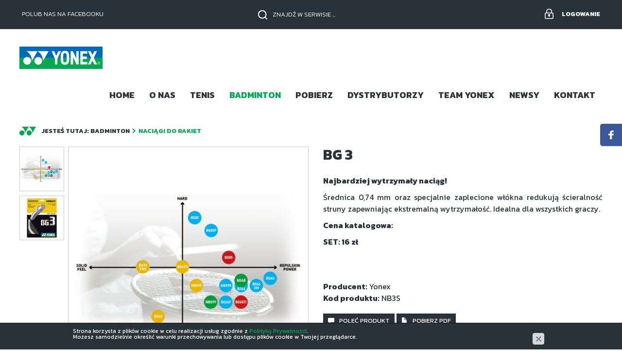

--- FILE ---
content_type: text/html; charset=utf-8
request_url: https://www.yonex.pl/badminton/naciagi-do-rakiet/bg-3,p557609513
body_size: 5792
content:
<!DOCTYPE html>
<html lang="pl">
<head>
<title>BG 3 - Naciągi do rakiet - Badminton - Yonex Polska</title>
<meta id="viewport" name="viewport" content="width=device-width, initial-scale=1.0" />
<meta http-equiv="Content-Type" content="text/html; charset=utf-8" />
<meta name="description" content="Najbardziej wytrzymały naciąg!
Średnica 0,74 mm oraz specjalnie zaplecione włókna redukują ścieralność struny zapewniając ekstremalną wytrzymałość. Idealna dla wszystkich" />
<meta property="og:title" content="BG 3"/>
<meta property="og:url" content="https://www.yonex.pl/badminton/naciagi-do-rakiet/bg-3,p557609513"/>
<meta property="og:type" content="product"/>
<meta property="og:description" content="Najbardziej wytrzymały naciąg!
Średnica 0,74 mm oraz specjalnie zaplecione włókna redukują ścieralność struny zapewniając ekstremalną wytrzymałość. Idealna dla wszystkich"/>
<meta property="og:site_name" content="www.vektorsport.pl"/>
<meta property='og:image' content='http://www.vektormedia.pl/cache/files/52460179/698bialy10---w-1600.jpg'/>
<link href="/css/all_12322_gzip.css?v=8" type="text/css" rel="stylesheet" />
<link rel="shortcut icon" href="/grafika/favicon_yonex.ico" type="image/x-icon" />
<link rel="icon" href="/grafika/favicon_yonex.ico" type="image/x-icon" />
<!-- Global site tag (gtag.js) - Google Analytics -->
<script async src="https://www.googletagmanager.com/gtag/js?id=G-DHBF0CTF1Q"></script>
<script>
window.dataLayer = window.dataLayer || [];
function gtag(){dataLayer.push(arguments);}
gtag('js', new Date());
gtag('config', 'G-DHBF0CTF1Q');
</script>
<!-- Meta Pixel Code -->
<script>
!function(f,b,e,v,n,t,s)
{if(f.fbq)return;n=f.fbq=function(){n.callMethod?
n.callMethod.apply(n,arguments):n.queue.push(arguments)};
if(!f._fbq)f._fbq=n;n.push=n;n.loaded=!0;n.version='2.0';
n.queue=[];t=b.createElement(e);t.async=!0;
t.src=v;s=b.getElementsByTagName(e)[0];
s.parentNode.insertBefore(t,s)}(window, document,'script',
'https://connect.facebook.net/en_US/fbevents.js');
fbq('init', '1347493522558768');
fbq('track', 'PageView');
</script>
<noscript><img height="1" width="1" style="display:none"
src="https://www.facebook.com/tr?id=1347493522558768&ev=PageView&noscript=1"
/></noscript>
<!-- End Meta Pixel Code -->
</head>
<body class="body prod557609513 ">
<div id="fb-root"></div>
<div class="header-shop ">
<div class="container">
<div class="shop-user">
<a rel="nofollow" class="log-in" href="https://www.yonex.pl/user/account">Logowanie</a>
</div>
<div class="shop-cart">
<div class="facebook-like">
Polub nas na facebooku
<div class="fb-like" data-href="https://www.facebook.com/YONEX.POLAND/" data-layout="button" data-action="like" data-size="small" data-show-faces="false" data-share="false"></div>
</div>
</div>
<div class="search">
<form action="/" method="GET">
<input type="text" name="q" value="" placeholder="znajdź w serwisie ..." class="empty" />
<button title="Szukaj" type="submit"></button>
</form>
</div>
</div>
</div>
<div class="facebook-fixed">
<div class="fb-page" data-href="https://www.facebook.com/YONEX.POLAND/"
data-tabs="timeline" data-width="400" data-height="500" data-small-header="false" data-adapt-container-width="true" data-hide-cover="false" data-show-facepile="true">
<blockquote
cite="
https://www.facebook.com/YONEX.POLAND/
" class="fb-xfbml-parse-ignore">
<a href="
https://www.facebook.com/YONEX.POLAND/
"></a>
</blockquote>
</div>
</div>
<div class="wrapper">
<header>
<div class="container">
<div class="logo">
<a href="/">
<img width="171" height="74" src="/grafika/logo-yonex.png" alt="Yonex Polska" />
</a>
</div>
<div class="navbar-header">
<button type="button" class="navbar-toggle" data-toggle="collapse" data-target=".navbar-collapse-header">
<span class="sr-only">Pokaż menu</span> <span class="icon-bar"></span> <span class="icon-bar"></span> <span class="icon-bar"></span>
</button>
</div>
<div class="navbar-collapse collapse navbar-collapse-header">
<ul class="nav navbar-nav navbar-right nav-header">
<li class=""><a tabindex="1" href="/">Home</a></li><li class=""><a tabindex="2" href="/o-nas">O nas</a></li><li class="mdropdown"><a tabindex="3" href="/tenis">Tenis </a>
<ul class="dropdown-menu"><li class=""><a href="/tenis/rakiety-do-tenisa">Rakiety do tenisa</a></li>
<li class=""><a href="/tenis/naciagi-do-rakiet">Naciągi do rakiet</a></li>
<li class=""><a href="/tenis/obuwie-do-tenisa">Obuwie do tenisa</a></li>
<li class=""><a href="/tenis/odziez-sportowa">Odzież sportowa</a></li>
<li class=""><a href="/tenis/torby-sportowe">Torby sportowe</a></li>
<li class=""><a href="/tenis/akcesoria-do-tenisa">Akcesoria do tenisa</a></li>
<li class=""><a href="https://www.dropbox.com/scl/fi/hd87rq7l73oj4rubrw9g7/KATALOG-TENIS-2025.pdf?rlkey=jdzluw8cams2rolkcfszfqvhv&st=pfjd2oxx&dl=0">Katalog</a></li>
<li class=""><a href="https://docs.google.com/spreadsheets/d/1qLssYioEAGKR8CrV4N0CITxw9Ba9GIKN1gtqpFjKM1I/edit#gid=1524427489">Cennik</a></li>
</ul></li><li class="mdropdown active"><a tabindex="4" href="/badminton">Badminton </a>
<ul class="dropdown-menu"><li class=""><a href="/badminton/rakiety-do-badmintona">Rakiety do badmintona</a></li>
<li class="active"><a href="/badminton/naciagi-do-rakiet">Naciągi do rakiet</a></li>
<li class=""><a href="/badminton/lotki-piorowe">Lotki piórowe</a></li>
<li class=""><a href="/badminton/lotki-syntetyczne">Lotki syntetyczne</a></li>
<li class=""><a href="/badminton/obuwie-do-badmintona">Obuwie do badmintona</a></li>
<li class=""><a href="/badminton/odziezz-sportowa">Odzież sportowa</a></li>
<li class=""><a href="/badminton/torby-sportowe">Torby sportowe</a></li>
<li class=""><a href="/badminton/akcesoria-do-badmintona">Akcesoria do badmintona</a></li>
<li class=""><a href="/badminton/wyposazenie-kortu">Wyposażenie kortu</a></li>
<li class=""><a href="https://www.dropbox.com/scl/fi/652x5lbat619gkulordwx/KATALOG-BADMINTON-2025.pdf?rlkey=c9mveezb5ih8qot1457x9fq9l&st=urm4622e&dl=0">Katalog</a></li>
<li class=""><a href="https://docs.google.com/spreadsheets/d/1qLssYioEAGKR8CrV4N0CITxw9Ba9GIKN1gtqpFjKM1I/edit#gid=1854635192">Cennik</a></li>
</ul></li><li class=""><a tabindex="5" href="/pobierz">Pobierz</a></li><li class="mdropdown"><a tabindex="6" href="/dystrybutorzy">Dystrybutorzy </a>
<ul class="dropdown-menu"><li class=""><a href="/dystrybutorzy/tenis">Tenis</a></li>
<li class=""><a href="/dystrybutorzy/badminton">Badminton</a></li>
</ul></li><li class="mdropdown"><a tabindex="7" href="/yonex-team">Team Yonex </a>
<ul class="dropdown-menu"><li class=""><a href="/yonex-team/yonex-team-tenis-swiat">Yonex Team Tenis Świat</a></li>
<li class=""><a href="/yonex-team/yonex-team-badminton-swiat">Yonex Team Badminton Świat </a></li>
<li class=""><a href="/yonex-team/yonex-team-tenis-polska">Yonex Team Tenis Polska</a></li>
<li class=""><a href="/yonex-team/yonex-team-badminton-polska">Yonex Team Badminton Polska</a></li>
<li class=""><a href="/yonex-team/certyfikowani-serwisanci-yonex">Certyfikowani Serwisanci Yonex</a></li>
</ul></li><li class=""><a tabindex="8" href="/newsy">Newsy</a></li><li class=""><a tabindex="9" href="/kontakt">Kontakt</a></li>
</ul>
</div>
</div>
</header>
<div class="container">
<ol class="breadcrumb" itemscope itemtype="http://schema.org/BreadcrumbList">
<li>
Jesteś tutaj:
</li>
<li itemprop="itemListElement" itemscope itemtype="http://schema.org/ListItem" class="breadcrumb-1">
<a itemprop="item" href="/badminton">
<span itemprop="name">Badminton</span>
</a>
<meta itemprop="position" content="1" />
</li>
<li itemprop="itemListElement" itemscope itemtype="http://schema.org/ListItem" class="breadcrumb-2">
<a itemprop="item" href="/badminton/naciagi-do-rakiet">
<span itemprop="name">Naciągi do rakiet</span>
</a>
<meta itemprop="position" content="2" />
</li>
</ol>
<div id="main" class="row row-offcanvas row-offcanvas-left">
<div id="content" class="col-sm-12 col-xs-12">
<div class="product" itemscope itemtype="http://schema.org/Product">
<div class="row">
<div class="col-md-6 col-sm-6 col-xs-12 pull-right">
<h1 itemprop="name">BG 3</h1>
</div>
<div class="col-md-6 col-sm-6 col-xs-12"><div class="slider-product ">
<div class="images-carousel">
<div class="item">
<a rel="DmsImageBox" href="/cache/files/52460179/10593_8---w-1920.jpg">
<img src="/cache/files/52460179/10593_8---w-497-h-498-wo-497-ho-498.jpg" alt="" />
</a>
</div>
<div class="item">
<a rel="DmsImageBox" href="/cache/files/52460179/552bialy10---w-1920.jpg">
<img src="/cache/files/52460179/552bialy10---w-497-h-498-wo-497-ho-498.jpg" alt="Wariant: 10m (set) Biały" />
</a>
</div>
</div>
<div class="thumbs">
<div class="thumbs-carousel">
<div class="item">
<img data-id="" data-index="0" src="/cache/files/52460179/10593_8---w-90-h-90-wo-90-ho-90.jpg" alt="" />
<img data-id="2012406688" data-index="1" src="/cache/files/52460179/552bialy10---w-90-h-90-wo-90-ho-90.jpg" alt="Wariant: 10m (set) Biały" />
</div>
</div>
</div>
</div>
</div>
<div class="col-md-6 col-sm-6 col-xs-12">
<div class="description">
<p style="text-align: justify;"><strong>Najbardziej wytrzymały naciąg!</strong></p> <p style="text-align: justify;">Średnica 0,74 mm oraz&nbsp;specjalnie zaplecione wł&oacute;kna redukują ścieralność struny zapewniając ekstremalną wytrzymałość. Idealna dla&nbsp;wszystkich graczy.</p> <p style="text-align: justify;"><strong style="font-family: Kanit, sans-serif;">Cena katalogowa:&nbsp;</strong></p> <p style="text-align: justify;"><strong style="font-family: Kanit, sans-serif;">SET: 16&nbsp;zł</strong></p> <p style="text-align: justify;">&nbsp;</p> <br />
<div class="data">
<div class="data-row producer">
<b>Producent:</b> <span itemscope itemtype="http://schema.org/Brand"><span itemprop="name">Yonex</span></span>
</div>
<div class="data-row code-field">
<b>Kod produktu:</b> <span class="value">NB3S</span>
</div>
<div class="data-row hidden ean-field">
<b>Ean:</b> <span class="value"></span>
</div>
</div>
<div class="buttons">
<a rel="nofollow" href="/?polec_produkt=557609513" class="btn-polec link popup">
Poleć produkt
</a>
<a class="btn-pdf" target="_blank" rel="noopener" href="/pdf/bg-3,557609513.pdf">Pobierz PDF</a>
</div>
<div class="prices">
<div class="price-section">
</div>
<form onsubmit="return checkProdukt();" action="?" method="get" class="nomargs info-product" name="zakup">
<input type="hidden" name="rkup" value="244846801">
<input type="hidden" name="ext" value="A" />
<input type="hidden" name="PHPSESSID" value="" />
<div class="variants-wrapper">
<div class="variants">
<h6>Wybierz długość:</h6>
<select class="selectpicker" name="kup" id="kup" class="form-control">
<option value="">wybierz wariant</option>
<option value="2012406688" data-content="<table><tr><td><img src='/cache/files/52460179/552bialy10---w-40-h-25-wo-40-ho-25.jpg' style='max-width:50px'; /></td><td>10m (set) Biały (NB3S) </td></tr></table>">10m (set) Biały (NB3S) (na zamówienie)</option>
</select>
<div class="offers-div">
<div id="w2012406688" class="offers" itemprop="offers" itemscope itemtype="http://schema.org/Offer">
<span itemprop="name">10m (set) Biały</span>
<span class="code" itemprop="mpn">NB3S</span>
<span class="price">
<span itemprop="price" content="16.00">16.00</span>
<span itemprop="priceCurrency" content="PLN">zł</span>
</span>
<span>
<span class="price-netto">13.01</span>
<span>zł</span>
</span>
<span class="availability" itemprop="availability" content="InStock">Brak na stanie. Produkt na zamówienie</span>
<span class="stock">0</span>
<a href="/cache/files/52460179/552bialy10---w-1200.jpg"><img src="/cache/files/52460179/552bialy10---w-150-h-150-wo-150-ho-150.jpg" alt="Wariant" /></a>
</div>
</div>
</div>
</div>
<span class="btn-cart" data-toggle="modal" data-target="size-table" id="btn-dealers-list">
LISTA DEALERÓW
</span>
</form>
</div>
</div>
</div>
</div>
<div class="product-tabs">
<ul class="nav nav-tabs">
<li>
<a href="#specyfikacja" aria-controls="specyfikacja" data-toggle="tab">
Specyfikacja produktu
</a>
</li>
<li>
<a href="#oceny" aria-controls="oceny" data-toggle="tab">
Opinie
</a>
</li>
</ul>
<div class="tab-content">
<div class="tab-pane" id="specyfikacja">
<div class="specyfikacja">
<table class="table table-striped table-specyfikacja">
<tr>
<td>Długość:</td>
<td>10/200 m</td>
</tr>
<tr>
<td>Średnica:</td>
<td>0.74 mm</td>
</tr>
<tr>
<td>Kolor:</td>
<td>Biały</td>
</tr>
<tr>
<td>Kraj produkcji:</td>
<td>Japonia</td>
</tr>
</table>
</div>
</div>
<div class="tab-pane" id="oceny">
<div class="oceny-head">
<a type="button" class="btn btn-add oceny-open popup" href="?ocena=1">Dodaj opinię</a>
</div>
<div id="oceny" class="oceny">
<div class="text-information-center">
Nikt jeszcze nie dodał opinii.
</div>
<div class="clearfix"></div>
</div>
</div>
</div>
</div>
<div class="product-bottom">
<div class="title title-black">PRODUKTY Z TEJ KATEGORII</div>
<div class="product-owl">
<div id="owl557609513" class="owl-carousel">
<div class="item"><div class="product-item-column">
<div class="product-item">
<div class="image">
<a href="/badminton/naciagi-do-rakiet/aerobite,p569022913">
<img data-src="/cache/files/52460179/blue10_1---w-291-h-250-wo-291-ho-250.jpg" alt="AEROBITE" />
</a>
</div>
<div class="description">
<h3>
<a href="/badminton/naciagi-do-rakiet/aerobite,p569022913">AEROBITE</a>
</h3>
<span class="dealers-list"></span>
</div>
</div>
</div>
</div>
<div class="item"><div class="product-item-column">
<div class="product-item">
<div class="image">
<a href="/badminton/naciagi-do-rakiet/aerosonic,p140031295">
<img data-src="/cache/files/52460179/735bialy10---w-291-h-250-wo-291-ho-250.jpg" alt="AEROSONIC" />
</a>
</div>
<div class="description">
<h3>
<a href="/badminton/naciagi-do-rakiet/aerosonic,p140031295">AEROSONIC</a>
</h3>
<span class="dealers-list"></span>
</div>
</div>
</div>
</div>
<div class="item"><div class="product-item-column">
<div class="product-item">
<div class="image">
<a href="/badminton/naciagi-do-rakiet/bg-80,p617225187">
<img data-src="/cache/files/52460179/350bialy10---w-291-h-250-wo-291-ho-250.jpg" alt="BG 80" />
</a>
</div>
<div class="description">
<h3>
<a href="/badminton/naciagi-do-rakiet/bg-80,p617225187">BG 80</a>
</h3>
<span class="dealers-list"></span>
</div>
</div>
</div>
</div>
<div class="item"><div class="product-item-column">
<div class="product-item">
<div class="image">
<a href="/badminton/naciagi-do-rakiet/bg-80-power,p300521214">
<img data-src="/cache/files/52460179/9bialy10---w-291-h-250-wo-291-ho-250.jpg" alt="BG 80 Power" />
</a>
</div>
<div class="description">
<h3>
<a href="/badminton/naciagi-do-rakiet/bg-80-power,p300521214">BG 80 Power</a>
</h3>
<span class="dealers-list"></span>
</div>
</div>
</div>
</div>
<div class="item"><div class="product-item-column">
<div class="product-item">
<div class="image">
<a href="/badminton/naciagi-do-rakiet/bg-66-force,p814209332">
<img data-src="/cache/files/52460179/978bialy10---w-291-h-250-wo-291-ho-250.jpg" alt="BG 66 Force" />
</a>
</div>
<div class="description">
<h3>
<a href="/badminton/naciagi-do-rakiet/bg-66-force,p814209332">BG 66 Force</a>
</h3>
<span class="dealers-list"></span>
</div>
</div>
</div>
</div>
<div class="item"><div class="product-item-column">
<div class="product-item">
<div class="image">
<a href="/badminton/naciagi-do-rakiet/bg-66-um,p1581025165">
<img data-src="/cache/files/52460179/189bialy10---w-291-h-250-wo-291-ho-250.jpg" alt="BG 66 UM" />
</a>
</div>
<div class="description">
<h3>
<a href="/badminton/naciagi-do-rakiet/bg-66-um,p1581025165">BG 66 UM</a>
</h3>
<span class="dealers-list"></span>
</div>
</div>
</div>
</div>
<div class="item"><div class="product-item-column">
<div class="product-item">
<div class="image">
<a href="/badminton/naciagi-do-rakiet/bg-65-ti,p861403659">
<img data-src="/cache/files/52460179/726bialy10---w-291-h-250-wo-291-ho-250.jpg" alt="BG 65 Ti" />
</a>
</div>
<div class="description">
<h3>
<a href="/badminton/naciagi-do-rakiet/bg-65-ti,p861403659">BG 65 Ti</a>
</h3>
<span class="dealers-list"></span>
</div>
</div>
</div>
</div>
<div class="item"><div class="product-item-column">
<div class="product-item">
<div class="image">
<a href="/badminton/naciagi-do-rakiet/bg-65,p2037664308">
<img data-src="/cache/files/52460179/379bialy10---w-291-h-250-wo-291-ho-250.jpg" alt="BG 65" />
</a>
</div>
<div class="description">
<h3>
<a href="/badminton/naciagi-do-rakiet/bg-65,p2037664308">BG 65</a>
</h3>
<span class="dealers-list"></span>
</div>
</div>
</div>
</div>
</div>
</div>
<div class="title title-black">Nasi klienci wybrali także</div>
<div class="product-owl">
<div id="owl557609513" class="owl-carousel">
<div class="item"><div class="product-item-column">
<div class="product-item">
<div class="image">
<a href="/badminton/naciagi-do-rakiet/bg-80,p617225187">
<img data-src="/cache/files/52460179/350bialy10---w-291-h-250-wo-291-ho-250.jpg" alt="BG 80" />
</a>
</div>
<div class="description">
<h3>
<a href="/badminton/naciagi-do-rakiet/bg-80,p617225187">BG 80</a>
</h3>
<span class="dealers-list"></span>
</div>
</div>
</div>
</div>
<div class="item"><div class="product-item-column">
<div class="product-item">
<div class="image">
<a href="/tenis/akcesoria-do-tenisa/owijki/owijka-ac-102-ex-30,p1166813638">
<img data-src="/cache/files/1039629459/owijka5---w-291-h-250-wo-291-ho-250.jpg" alt="Owijka AC 102 EX-30" />
</a>
</div>
<div class="description">
<h3>
<a href="/tenis/akcesoria-do-tenisa/owijki/owijka-ac-102-ex-30,p1166813638">Owijka AC 102 EX-30</a>
</h3>
<span class="dealers-list"></span>
</div>
</div>
</div>
</div>
<div class="item"><div class="product-item-column">
<div class="product-item">
<div class="image">
<a href="/badminton/lotki-piorowe/aerosensa-as-20,p1529611352">
<img data-src="/cache/files/1216833280/polpmlotki-piorowe-yonex-aerosensa-20-16901---w-291-h-250-wo-291-ho-250.jpg" alt="Aerosensa AS-20" />
</a>
</div>
<div class="description">
<h3>
<a href="/badminton/lotki-piorowe/aerosensa-as-20,p1529611352">Aerosensa AS-20</a>
</h3>
<span class="dealers-list"></span>
</div>
</div>
</div>
</div>
<div class="item"><div class="product-item-column">
<div class="product-item">
<div class="image">
<a href="/tenis/akcesoria-do-tenisa/owijki/owijka-ac-126-owijka-bazowa,p1834004469">
<img data-src="/cache/files/1039629459/ac126ex1---w-291-h-250-wo-291-ho-250.jpg" alt="Owijka AC 126 - owijka bazowa " />
</a>
</div>
<div class="description">
<h3>
<a href="/tenis/akcesoria-do-tenisa/owijki/owijka-ac-126-owijka-bazowa,p1834004469">Owijka AC 126 - owijka bazowa </a>
</h3>
<span class="dealers-list"></span>
</div>
</div>
</div>
</div>
<div class="item"><div class="product-item-column">
<div class="product-item">
<div class="image">
<a href="/tenis/akcesoria-do-tenisa/inne/marker,p1861737300">
<img data-src="/cache/files/827619162/marker---w-291-h-250-wo-291-ho-250-r-png.jpg" alt="Marker" />
</a>
</div>
<div class="description">
<h3>
<a href="/tenis/akcesoria-do-tenisa/inne/marker,p1861737300">Marker</a>
</h3>
<span class="dealers-list"></span>
</div>
</div>
</div>
</div>
<div class="item"><div class="product-item-column">
<div class="product-item">
<div class="image">
<a href="/badminton/wyposazenie-kortu/siatka-do-badmintona,p1103210834">
<img data-src="/cache/files/70816351/3---w-291-h-250-wo-291-ho-250.jpg" alt="Siatka do badmintona" />
</a>
</div>
<div class="description">
<h3>
<a href="/badminton/wyposazenie-kortu/siatka-do-badmintona,p1103210834">Siatka do badmintona</a>
</h3>
<span class="dealers-list"></span>
</div>
</div>
</div>
</div>
<div class="item"><div class="product-item-column">
<div class="product-item">
<div class="image">
<a href="/badminton/lotki-piorowe/aerosensa-as-10,p817390614">
<img data-src="/cache/files/1216833280/as10lotkiyonex01---w-291-h-250-wo-291-ho-250.jpg" alt="Aerosensa AS-10" />
</a>
</div>
<div class="description">
<h3>
<a href="/badminton/lotki-piorowe/aerosensa-as-10,p817390614">Aerosensa AS-10</a>
</h3>
<span class="dealers-list"></span>
</div>
</div>
</div>
</div>
<div class="item"><div class="product-item-column">
<div class="product-item">
<div class="image">
<a href="/badminton/lotki-piorowe/aerosensa-as-30,p538161060">
<img data-src="/cache/files/1216833280/polpmlotki-piorowe-yonex-aerosensa-30-2311---w-291-h-250-wo-291-ho-250.jpg" alt="Aerosensa AS-30" />
</a>
</div>
<div class="description">
<h3>
<a href="/badminton/lotki-piorowe/aerosensa-as-30,p538161060">Aerosensa AS-30</a>
</h3>
<span class="dealers-list"></span>
</div>
</div>
</div>
</div>
</div>
</div>
</div>
</div>
<div class="modal modal-main fade" id="size-table" role="dialog">
<div class="modal-dialog">
<div class="modal-content">
<div class="modal-header">
<button type="button" class="close" data-dismiss="modal"></button>
<div class="modal-title"></div>
</div>
<div class="modal-body">
</div>
<div class="modal-footer">
<button type="button" class="btn btn-default" data-dismiss="modal">Zamknij</button>
</div>
</div>
</div>
</div>
</div>
</div>
</div>
<div class="banners">
</div>
</div>
<footer class="footer-sklepy">
<div class="container">
<div class="row">
<div class="col-md-4 col-sm-6 col-xs-12">
<div class="title">
YONEX POLSKA
</div>
ul. Przasnyska 6B, 01-756 Warszawa<br />
Jesteśmy do dyspozycji w godz. <br />
PON-PT 8.00-16.00<br />
tel.: +48 (22) 651 67 22<br />
e-mail: nurkowanie(małpa)vektormedia.pl
<div class="branches">
<div class="col2">
<div class="sm-title">TENIS</div>
Jakub<br />
<a href="tel:48609960686">+48 606 960 686</a><br />
<a class="mailer">tenis|yonex.pl| |tenis|yonex.pl</a>
<br/><br/>
<a href="/regulamin">Regulamin</a> | <br /><a href="/polityka-prywatnosci">Polityka prywatności</a>
</div>
<div class="col2">
<div class="sm-title">BADMINTON</div>
Dariusz <br />
<a href="tel:48509625761">+48 509 625 761</a><br />
<a class="mailer">badminton|yonex.pl| |badminton|yonex.pl</a>
</div>
</div>
</div>
<div class="col-md-4 col-sm-6 col-xs-12 newsletter-col">
<div class="title">ZAPISZ SIĘ DO NEWSLETTERA</div>
Zdobądź wartościowe porady, newsy oraz informacje o konkursach od YONEX Polska.
<div class="newsletter">
<div class="inside">
<form action="/?add_subs=1" method="post" class="dmsvalidate">
<input type="text" name="email" id="news_email" rel="req_email" placeholder="Adres e-mail">
<input type="text" name="name" id="news_name" placeholder="Imię">
<button type="submit">ZAPISZ SIĘ</button>
</form>
</div>
</div>
</div>
<div class="col-md-4 col-sm-12 col-xs-12 text-right">
<div class="title">JESTEŚMY NA</div>
<a href="https://www.facebook.com/YONEX.POLAND/" target="_blank" title="Odwiedź nasz profil na Facebooku" rel="nofollow">
<img width="148" height="46" data-src="/grafika/i-facebook-big.png" alt="Facebook" />
</a>
<a href="https://www.instagram.com/yonexpolska/" target="_blank" title="Odwiedź nasz profil na Instagramie" rel="nofollow">
<img width="148" height="46" data-src="/grafika/i-instagram-big.png" alt="Instagram" />
</a>
<img width="171" height="74" data-src="/grafika/logo-yonex.png" alt="Yonex Polska" />
<div class="copyright copy-yonex">
Vektor Media © 2018 | ALL RIGHTS RESERVED<br />
Projekt &amp; <a href="http://www.dms-cms.pl">cms</a>: <a title="Projektowanie stron Warszawa" href="https://www.zstudio.pl">www.zstudio.pl</a>
</div>
</div>
</div>
</div>
</footer>
<script async src="/js/all_gzip.js?v=8"></script>
</body>
</html>
